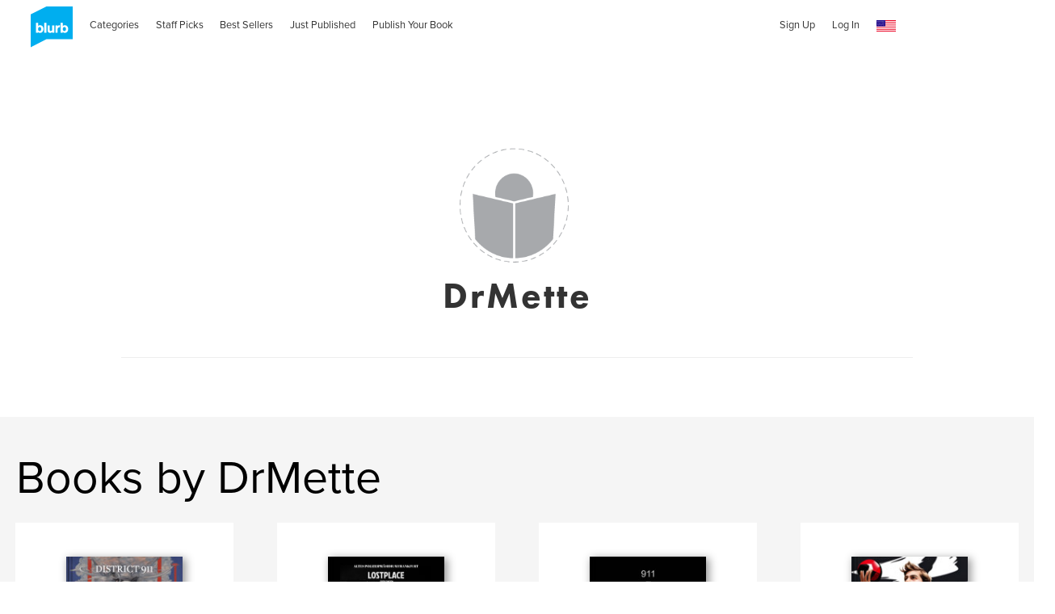

--- FILE ---
content_type: text/html; charset=utf-8
request_url: https://www.google.com/recaptcha/api2/anchor?ar=1&k=6LdYlHUUAAAAAGR0VR_KjlDMfvnnWb2XhZ4cAhOK&co=aHR0cHM6Ly93d3cuYmx1cmIuY29tOjQ0Mw..&hl=en&v=N67nZn4AqZkNcbeMu4prBgzg&size=invisible&badge=inline&anchor-ms=20000&execute-ms=30000&cb=epp80k7ison9
body_size: 49279
content:
<!DOCTYPE HTML><html dir="ltr" lang="en"><head><meta http-equiv="Content-Type" content="text/html; charset=UTF-8">
<meta http-equiv="X-UA-Compatible" content="IE=edge">
<title>reCAPTCHA</title>
<style type="text/css">
/* cyrillic-ext */
@font-face {
  font-family: 'Roboto';
  font-style: normal;
  font-weight: 400;
  font-stretch: 100%;
  src: url(//fonts.gstatic.com/s/roboto/v48/KFO7CnqEu92Fr1ME7kSn66aGLdTylUAMa3GUBHMdazTgWw.woff2) format('woff2');
  unicode-range: U+0460-052F, U+1C80-1C8A, U+20B4, U+2DE0-2DFF, U+A640-A69F, U+FE2E-FE2F;
}
/* cyrillic */
@font-face {
  font-family: 'Roboto';
  font-style: normal;
  font-weight: 400;
  font-stretch: 100%;
  src: url(//fonts.gstatic.com/s/roboto/v48/KFO7CnqEu92Fr1ME7kSn66aGLdTylUAMa3iUBHMdazTgWw.woff2) format('woff2');
  unicode-range: U+0301, U+0400-045F, U+0490-0491, U+04B0-04B1, U+2116;
}
/* greek-ext */
@font-face {
  font-family: 'Roboto';
  font-style: normal;
  font-weight: 400;
  font-stretch: 100%;
  src: url(//fonts.gstatic.com/s/roboto/v48/KFO7CnqEu92Fr1ME7kSn66aGLdTylUAMa3CUBHMdazTgWw.woff2) format('woff2');
  unicode-range: U+1F00-1FFF;
}
/* greek */
@font-face {
  font-family: 'Roboto';
  font-style: normal;
  font-weight: 400;
  font-stretch: 100%;
  src: url(//fonts.gstatic.com/s/roboto/v48/KFO7CnqEu92Fr1ME7kSn66aGLdTylUAMa3-UBHMdazTgWw.woff2) format('woff2');
  unicode-range: U+0370-0377, U+037A-037F, U+0384-038A, U+038C, U+038E-03A1, U+03A3-03FF;
}
/* math */
@font-face {
  font-family: 'Roboto';
  font-style: normal;
  font-weight: 400;
  font-stretch: 100%;
  src: url(//fonts.gstatic.com/s/roboto/v48/KFO7CnqEu92Fr1ME7kSn66aGLdTylUAMawCUBHMdazTgWw.woff2) format('woff2');
  unicode-range: U+0302-0303, U+0305, U+0307-0308, U+0310, U+0312, U+0315, U+031A, U+0326-0327, U+032C, U+032F-0330, U+0332-0333, U+0338, U+033A, U+0346, U+034D, U+0391-03A1, U+03A3-03A9, U+03B1-03C9, U+03D1, U+03D5-03D6, U+03F0-03F1, U+03F4-03F5, U+2016-2017, U+2034-2038, U+203C, U+2040, U+2043, U+2047, U+2050, U+2057, U+205F, U+2070-2071, U+2074-208E, U+2090-209C, U+20D0-20DC, U+20E1, U+20E5-20EF, U+2100-2112, U+2114-2115, U+2117-2121, U+2123-214F, U+2190, U+2192, U+2194-21AE, U+21B0-21E5, U+21F1-21F2, U+21F4-2211, U+2213-2214, U+2216-22FF, U+2308-230B, U+2310, U+2319, U+231C-2321, U+2336-237A, U+237C, U+2395, U+239B-23B7, U+23D0, U+23DC-23E1, U+2474-2475, U+25AF, U+25B3, U+25B7, U+25BD, U+25C1, U+25CA, U+25CC, U+25FB, U+266D-266F, U+27C0-27FF, U+2900-2AFF, U+2B0E-2B11, U+2B30-2B4C, U+2BFE, U+3030, U+FF5B, U+FF5D, U+1D400-1D7FF, U+1EE00-1EEFF;
}
/* symbols */
@font-face {
  font-family: 'Roboto';
  font-style: normal;
  font-weight: 400;
  font-stretch: 100%;
  src: url(//fonts.gstatic.com/s/roboto/v48/KFO7CnqEu92Fr1ME7kSn66aGLdTylUAMaxKUBHMdazTgWw.woff2) format('woff2');
  unicode-range: U+0001-000C, U+000E-001F, U+007F-009F, U+20DD-20E0, U+20E2-20E4, U+2150-218F, U+2190, U+2192, U+2194-2199, U+21AF, U+21E6-21F0, U+21F3, U+2218-2219, U+2299, U+22C4-22C6, U+2300-243F, U+2440-244A, U+2460-24FF, U+25A0-27BF, U+2800-28FF, U+2921-2922, U+2981, U+29BF, U+29EB, U+2B00-2BFF, U+4DC0-4DFF, U+FFF9-FFFB, U+10140-1018E, U+10190-1019C, U+101A0, U+101D0-101FD, U+102E0-102FB, U+10E60-10E7E, U+1D2C0-1D2D3, U+1D2E0-1D37F, U+1F000-1F0FF, U+1F100-1F1AD, U+1F1E6-1F1FF, U+1F30D-1F30F, U+1F315, U+1F31C, U+1F31E, U+1F320-1F32C, U+1F336, U+1F378, U+1F37D, U+1F382, U+1F393-1F39F, U+1F3A7-1F3A8, U+1F3AC-1F3AF, U+1F3C2, U+1F3C4-1F3C6, U+1F3CA-1F3CE, U+1F3D4-1F3E0, U+1F3ED, U+1F3F1-1F3F3, U+1F3F5-1F3F7, U+1F408, U+1F415, U+1F41F, U+1F426, U+1F43F, U+1F441-1F442, U+1F444, U+1F446-1F449, U+1F44C-1F44E, U+1F453, U+1F46A, U+1F47D, U+1F4A3, U+1F4B0, U+1F4B3, U+1F4B9, U+1F4BB, U+1F4BF, U+1F4C8-1F4CB, U+1F4D6, U+1F4DA, U+1F4DF, U+1F4E3-1F4E6, U+1F4EA-1F4ED, U+1F4F7, U+1F4F9-1F4FB, U+1F4FD-1F4FE, U+1F503, U+1F507-1F50B, U+1F50D, U+1F512-1F513, U+1F53E-1F54A, U+1F54F-1F5FA, U+1F610, U+1F650-1F67F, U+1F687, U+1F68D, U+1F691, U+1F694, U+1F698, U+1F6AD, U+1F6B2, U+1F6B9-1F6BA, U+1F6BC, U+1F6C6-1F6CF, U+1F6D3-1F6D7, U+1F6E0-1F6EA, U+1F6F0-1F6F3, U+1F6F7-1F6FC, U+1F700-1F7FF, U+1F800-1F80B, U+1F810-1F847, U+1F850-1F859, U+1F860-1F887, U+1F890-1F8AD, U+1F8B0-1F8BB, U+1F8C0-1F8C1, U+1F900-1F90B, U+1F93B, U+1F946, U+1F984, U+1F996, U+1F9E9, U+1FA00-1FA6F, U+1FA70-1FA7C, U+1FA80-1FA89, U+1FA8F-1FAC6, U+1FACE-1FADC, U+1FADF-1FAE9, U+1FAF0-1FAF8, U+1FB00-1FBFF;
}
/* vietnamese */
@font-face {
  font-family: 'Roboto';
  font-style: normal;
  font-weight: 400;
  font-stretch: 100%;
  src: url(//fonts.gstatic.com/s/roboto/v48/KFO7CnqEu92Fr1ME7kSn66aGLdTylUAMa3OUBHMdazTgWw.woff2) format('woff2');
  unicode-range: U+0102-0103, U+0110-0111, U+0128-0129, U+0168-0169, U+01A0-01A1, U+01AF-01B0, U+0300-0301, U+0303-0304, U+0308-0309, U+0323, U+0329, U+1EA0-1EF9, U+20AB;
}
/* latin-ext */
@font-face {
  font-family: 'Roboto';
  font-style: normal;
  font-weight: 400;
  font-stretch: 100%;
  src: url(//fonts.gstatic.com/s/roboto/v48/KFO7CnqEu92Fr1ME7kSn66aGLdTylUAMa3KUBHMdazTgWw.woff2) format('woff2');
  unicode-range: U+0100-02BA, U+02BD-02C5, U+02C7-02CC, U+02CE-02D7, U+02DD-02FF, U+0304, U+0308, U+0329, U+1D00-1DBF, U+1E00-1E9F, U+1EF2-1EFF, U+2020, U+20A0-20AB, U+20AD-20C0, U+2113, U+2C60-2C7F, U+A720-A7FF;
}
/* latin */
@font-face {
  font-family: 'Roboto';
  font-style: normal;
  font-weight: 400;
  font-stretch: 100%;
  src: url(//fonts.gstatic.com/s/roboto/v48/KFO7CnqEu92Fr1ME7kSn66aGLdTylUAMa3yUBHMdazQ.woff2) format('woff2');
  unicode-range: U+0000-00FF, U+0131, U+0152-0153, U+02BB-02BC, U+02C6, U+02DA, U+02DC, U+0304, U+0308, U+0329, U+2000-206F, U+20AC, U+2122, U+2191, U+2193, U+2212, U+2215, U+FEFF, U+FFFD;
}
/* cyrillic-ext */
@font-face {
  font-family: 'Roboto';
  font-style: normal;
  font-weight: 500;
  font-stretch: 100%;
  src: url(//fonts.gstatic.com/s/roboto/v48/KFO7CnqEu92Fr1ME7kSn66aGLdTylUAMa3GUBHMdazTgWw.woff2) format('woff2');
  unicode-range: U+0460-052F, U+1C80-1C8A, U+20B4, U+2DE0-2DFF, U+A640-A69F, U+FE2E-FE2F;
}
/* cyrillic */
@font-face {
  font-family: 'Roboto';
  font-style: normal;
  font-weight: 500;
  font-stretch: 100%;
  src: url(//fonts.gstatic.com/s/roboto/v48/KFO7CnqEu92Fr1ME7kSn66aGLdTylUAMa3iUBHMdazTgWw.woff2) format('woff2');
  unicode-range: U+0301, U+0400-045F, U+0490-0491, U+04B0-04B1, U+2116;
}
/* greek-ext */
@font-face {
  font-family: 'Roboto';
  font-style: normal;
  font-weight: 500;
  font-stretch: 100%;
  src: url(//fonts.gstatic.com/s/roboto/v48/KFO7CnqEu92Fr1ME7kSn66aGLdTylUAMa3CUBHMdazTgWw.woff2) format('woff2');
  unicode-range: U+1F00-1FFF;
}
/* greek */
@font-face {
  font-family: 'Roboto';
  font-style: normal;
  font-weight: 500;
  font-stretch: 100%;
  src: url(//fonts.gstatic.com/s/roboto/v48/KFO7CnqEu92Fr1ME7kSn66aGLdTylUAMa3-UBHMdazTgWw.woff2) format('woff2');
  unicode-range: U+0370-0377, U+037A-037F, U+0384-038A, U+038C, U+038E-03A1, U+03A3-03FF;
}
/* math */
@font-face {
  font-family: 'Roboto';
  font-style: normal;
  font-weight: 500;
  font-stretch: 100%;
  src: url(//fonts.gstatic.com/s/roboto/v48/KFO7CnqEu92Fr1ME7kSn66aGLdTylUAMawCUBHMdazTgWw.woff2) format('woff2');
  unicode-range: U+0302-0303, U+0305, U+0307-0308, U+0310, U+0312, U+0315, U+031A, U+0326-0327, U+032C, U+032F-0330, U+0332-0333, U+0338, U+033A, U+0346, U+034D, U+0391-03A1, U+03A3-03A9, U+03B1-03C9, U+03D1, U+03D5-03D6, U+03F0-03F1, U+03F4-03F5, U+2016-2017, U+2034-2038, U+203C, U+2040, U+2043, U+2047, U+2050, U+2057, U+205F, U+2070-2071, U+2074-208E, U+2090-209C, U+20D0-20DC, U+20E1, U+20E5-20EF, U+2100-2112, U+2114-2115, U+2117-2121, U+2123-214F, U+2190, U+2192, U+2194-21AE, U+21B0-21E5, U+21F1-21F2, U+21F4-2211, U+2213-2214, U+2216-22FF, U+2308-230B, U+2310, U+2319, U+231C-2321, U+2336-237A, U+237C, U+2395, U+239B-23B7, U+23D0, U+23DC-23E1, U+2474-2475, U+25AF, U+25B3, U+25B7, U+25BD, U+25C1, U+25CA, U+25CC, U+25FB, U+266D-266F, U+27C0-27FF, U+2900-2AFF, U+2B0E-2B11, U+2B30-2B4C, U+2BFE, U+3030, U+FF5B, U+FF5D, U+1D400-1D7FF, U+1EE00-1EEFF;
}
/* symbols */
@font-face {
  font-family: 'Roboto';
  font-style: normal;
  font-weight: 500;
  font-stretch: 100%;
  src: url(//fonts.gstatic.com/s/roboto/v48/KFO7CnqEu92Fr1ME7kSn66aGLdTylUAMaxKUBHMdazTgWw.woff2) format('woff2');
  unicode-range: U+0001-000C, U+000E-001F, U+007F-009F, U+20DD-20E0, U+20E2-20E4, U+2150-218F, U+2190, U+2192, U+2194-2199, U+21AF, U+21E6-21F0, U+21F3, U+2218-2219, U+2299, U+22C4-22C6, U+2300-243F, U+2440-244A, U+2460-24FF, U+25A0-27BF, U+2800-28FF, U+2921-2922, U+2981, U+29BF, U+29EB, U+2B00-2BFF, U+4DC0-4DFF, U+FFF9-FFFB, U+10140-1018E, U+10190-1019C, U+101A0, U+101D0-101FD, U+102E0-102FB, U+10E60-10E7E, U+1D2C0-1D2D3, U+1D2E0-1D37F, U+1F000-1F0FF, U+1F100-1F1AD, U+1F1E6-1F1FF, U+1F30D-1F30F, U+1F315, U+1F31C, U+1F31E, U+1F320-1F32C, U+1F336, U+1F378, U+1F37D, U+1F382, U+1F393-1F39F, U+1F3A7-1F3A8, U+1F3AC-1F3AF, U+1F3C2, U+1F3C4-1F3C6, U+1F3CA-1F3CE, U+1F3D4-1F3E0, U+1F3ED, U+1F3F1-1F3F3, U+1F3F5-1F3F7, U+1F408, U+1F415, U+1F41F, U+1F426, U+1F43F, U+1F441-1F442, U+1F444, U+1F446-1F449, U+1F44C-1F44E, U+1F453, U+1F46A, U+1F47D, U+1F4A3, U+1F4B0, U+1F4B3, U+1F4B9, U+1F4BB, U+1F4BF, U+1F4C8-1F4CB, U+1F4D6, U+1F4DA, U+1F4DF, U+1F4E3-1F4E6, U+1F4EA-1F4ED, U+1F4F7, U+1F4F9-1F4FB, U+1F4FD-1F4FE, U+1F503, U+1F507-1F50B, U+1F50D, U+1F512-1F513, U+1F53E-1F54A, U+1F54F-1F5FA, U+1F610, U+1F650-1F67F, U+1F687, U+1F68D, U+1F691, U+1F694, U+1F698, U+1F6AD, U+1F6B2, U+1F6B9-1F6BA, U+1F6BC, U+1F6C6-1F6CF, U+1F6D3-1F6D7, U+1F6E0-1F6EA, U+1F6F0-1F6F3, U+1F6F7-1F6FC, U+1F700-1F7FF, U+1F800-1F80B, U+1F810-1F847, U+1F850-1F859, U+1F860-1F887, U+1F890-1F8AD, U+1F8B0-1F8BB, U+1F8C0-1F8C1, U+1F900-1F90B, U+1F93B, U+1F946, U+1F984, U+1F996, U+1F9E9, U+1FA00-1FA6F, U+1FA70-1FA7C, U+1FA80-1FA89, U+1FA8F-1FAC6, U+1FACE-1FADC, U+1FADF-1FAE9, U+1FAF0-1FAF8, U+1FB00-1FBFF;
}
/* vietnamese */
@font-face {
  font-family: 'Roboto';
  font-style: normal;
  font-weight: 500;
  font-stretch: 100%;
  src: url(//fonts.gstatic.com/s/roboto/v48/KFO7CnqEu92Fr1ME7kSn66aGLdTylUAMa3OUBHMdazTgWw.woff2) format('woff2');
  unicode-range: U+0102-0103, U+0110-0111, U+0128-0129, U+0168-0169, U+01A0-01A1, U+01AF-01B0, U+0300-0301, U+0303-0304, U+0308-0309, U+0323, U+0329, U+1EA0-1EF9, U+20AB;
}
/* latin-ext */
@font-face {
  font-family: 'Roboto';
  font-style: normal;
  font-weight: 500;
  font-stretch: 100%;
  src: url(//fonts.gstatic.com/s/roboto/v48/KFO7CnqEu92Fr1ME7kSn66aGLdTylUAMa3KUBHMdazTgWw.woff2) format('woff2');
  unicode-range: U+0100-02BA, U+02BD-02C5, U+02C7-02CC, U+02CE-02D7, U+02DD-02FF, U+0304, U+0308, U+0329, U+1D00-1DBF, U+1E00-1E9F, U+1EF2-1EFF, U+2020, U+20A0-20AB, U+20AD-20C0, U+2113, U+2C60-2C7F, U+A720-A7FF;
}
/* latin */
@font-face {
  font-family: 'Roboto';
  font-style: normal;
  font-weight: 500;
  font-stretch: 100%;
  src: url(//fonts.gstatic.com/s/roboto/v48/KFO7CnqEu92Fr1ME7kSn66aGLdTylUAMa3yUBHMdazQ.woff2) format('woff2');
  unicode-range: U+0000-00FF, U+0131, U+0152-0153, U+02BB-02BC, U+02C6, U+02DA, U+02DC, U+0304, U+0308, U+0329, U+2000-206F, U+20AC, U+2122, U+2191, U+2193, U+2212, U+2215, U+FEFF, U+FFFD;
}
/* cyrillic-ext */
@font-face {
  font-family: 'Roboto';
  font-style: normal;
  font-weight: 900;
  font-stretch: 100%;
  src: url(//fonts.gstatic.com/s/roboto/v48/KFO7CnqEu92Fr1ME7kSn66aGLdTylUAMa3GUBHMdazTgWw.woff2) format('woff2');
  unicode-range: U+0460-052F, U+1C80-1C8A, U+20B4, U+2DE0-2DFF, U+A640-A69F, U+FE2E-FE2F;
}
/* cyrillic */
@font-face {
  font-family: 'Roboto';
  font-style: normal;
  font-weight: 900;
  font-stretch: 100%;
  src: url(//fonts.gstatic.com/s/roboto/v48/KFO7CnqEu92Fr1ME7kSn66aGLdTylUAMa3iUBHMdazTgWw.woff2) format('woff2');
  unicode-range: U+0301, U+0400-045F, U+0490-0491, U+04B0-04B1, U+2116;
}
/* greek-ext */
@font-face {
  font-family: 'Roboto';
  font-style: normal;
  font-weight: 900;
  font-stretch: 100%;
  src: url(//fonts.gstatic.com/s/roboto/v48/KFO7CnqEu92Fr1ME7kSn66aGLdTylUAMa3CUBHMdazTgWw.woff2) format('woff2');
  unicode-range: U+1F00-1FFF;
}
/* greek */
@font-face {
  font-family: 'Roboto';
  font-style: normal;
  font-weight: 900;
  font-stretch: 100%;
  src: url(//fonts.gstatic.com/s/roboto/v48/KFO7CnqEu92Fr1ME7kSn66aGLdTylUAMa3-UBHMdazTgWw.woff2) format('woff2');
  unicode-range: U+0370-0377, U+037A-037F, U+0384-038A, U+038C, U+038E-03A1, U+03A3-03FF;
}
/* math */
@font-face {
  font-family: 'Roboto';
  font-style: normal;
  font-weight: 900;
  font-stretch: 100%;
  src: url(//fonts.gstatic.com/s/roboto/v48/KFO7CnqEu92Fr1ME7kSn66aGLdTylUAMawCUBHMdazTgWw.woff2) format('woff2');
  unicode-range: U+0302-0303, U+0305, U+0307-0308, U+0310, U+0312, U+0315, U+031A, U+0326-0327, U+032C, U+032F-0330, U+0332-0333, U+0338, U+033A, U+0346, U+034D, U+0391-03A1, U+03A3-03A9, U+03B1-03C9, U+03D1, U+03D5-03D6, U+03F0-03F1, U+03F4-03F5, U+2016-2017, U+2034-2038, U+203C, U+2040, U+2043, U+2047, U+2050, U+2057, U+205F, U+2070-2071, U+2074-208E, U+2090-209C, U+20D0-20DC, U+20E1, U+20E5-20EF, U+2100-2112, U+2114-2115, U+2117-2121, U+2123-214F, U+2190, U+2192, U+2194-21AE, U+21B0-21E5, U+21F1-21F2, U+21F4-2211, U+2213-2214, U+2216-22FF, U+2308-230B, U+2310, U+2319, U+231C-2321, U+2336-237A, U+237C, U+2395, U+239B-23B7, U+23D0, U+23DC-23E1, U+2474-2475, U+25AF, U+25B3, U+25B7, U+25BD, U+25C1, U+25CA, U+25CC, U+25FB, U+266D-266F, U+27C0-27FF, U+2900-2AFF, U+2B0E-2B11, U+2B30-2B4C, U+2BFE, U+3030, U+FF5B, U+FF5D, U+1D400-1D7FF, U+1EE00-1EEFF;
}
/* symbols */
@font-face {
  font-family: 'Roboto';
  font-style: normal;
  font-weight: 900;
  font-stretch: 100%;
  src: url(//fonts.gstatic.com/s/roboto/v48/KFO7CnqEu92Fr1ME7kSn66aGLdTylUAMaxKUBHMdazTgWw.woff2) format('woff2');
  unicode-range: U+0001-000C, U+000E-001F, U+007F-009F, U+20DD-20E0, U+20E2-20E4, U+2150-218F, U+2190, U+2192, U+2194-2199, U+21AF, U+21E6-21F0, U+21F3, U+2218-2219, U+2299, U+22C4-22C6, U+2300-243F, U+2440-244A, U+2460-24FF, U+25A0-27BF, U+2800-28FF, U+2921-2922, U+2981, U+29BF, U+29EB, U+2B00-2BFF, U+4DC0-4DFF, U+FFF9-FFFB, U+10140-1018E, U+10190-1019C, U+101A0, U+101D0-101FD, U+102E0-102FB, U+10E60-10E7E, U+1D2C0-1D2D3, U+1D2E0-1D37F, U+1F000-1F0FF, U+1F100-1F1AD, U+1F1E6-1F1FF, U+1F30D-1F30F, U+1F315, U+1F31C, U+1F31E, U+1F320-1F32C, U+1F336, U+1F378, U+1F37D, U+1F382, U+1F393-1F39F, U+1F3A7-1F3A8, U+1F3AC-1F3AF, U+1F3C2, U+1F3C4-1F3C6, U+1F3CA-1F3CE, U+1F3D4-1F3E0, U+1F3ED, U+1F3F1-1F3F3, U+1F3F5-1F3F7, U+1F408, U+1F415, U+1F41F, U+1F426, U+1F43F, U+1F441-1F442, U+1F444, U+1F446-1F449, U+1F44C-1F44E, U+1F453, U+1F46A, U+1F47D, U+1F4A3, U+1F4B0, U+1F4B3, U+1F4B9, U+1F4BB, U+1F4BF, U+1F4C8-1F4CB, U+1F4D6, U+1F4DA, U+1F4DF, U+1F4E3-1F4E6, U+1F4EA-1F4ED, U+1F4F7, U+1F4F9-1F4FB, U+1F4FD-1F4FE, U+1F503, U+1F507-1F50B, U+1F50D, U+1F512-1F513, U+1F53E-1F54A, U+1F54F-1F5FA, U+1F610, U+1F650-1F67F, U+1F687, U+1F68D, U+1F691, U+1F694, U+1F698, U+1F6AD, U+1F6B2, U+1F6B9-1F6BA, U+1F6BC, U+1F6C6-1F6CF, U+1F6D3-1F6D7, U+1F6E0-1F6EA, U+1F6F0-1F6F3, U+1F6F7-1F6FC, U+1F700-1F7FF, U+1F800-1F80B, U+1F810-1F847, U+1F850-1F859, U+1F860-1F887, U+1F890-1F8AD, U+1F8B0-1F8BB, U+1F8C0-1F8C1, U+1F900-1F90B, U+1F93B, U+1F946, U+1F984, U+1F996, U+1F9E9, U+1FA00-1FA6F, U+1FA70-1FA7C, U+1FA80-1FA89, U+1FA8F-1FAC6, U+1FACE-1FADC, U+1FADF-1FAE9, U+1FAF0-1FAF8, U+1FB00-1FBFF;
}
/* vietnamese */
@font-face {
  font-family: 'Roboto';
  font-style: normal;
  font-weight: 900;
  font-stretch: 100%;
  src: url(//fonts.gstatic.com/s/roboto/v48/KFO7CnqEu92Fr1ME7kSn66aGLdTylUAMa3OUBHMdazTgWw.woff2) format('woff2');
  unicode-range: U+0102-0103, U+0110-0111, U+0128-0129, U+0168-0169, U+01A0-01A1, U+01AF-01B0, U+0300-0301, U+0303-0304, U+0308-0309, U+0323, U+0329, U+1EA0-1EF9, U+20AB;
}
/* latin-ext */
@font-face {
  font-family: 'Roboto';
  font-style: normal;
  font-weight: 900;
  font-stretch: 100%;
  src: url(//fonts.gstatic.com/s/roboto/v48/KFO7CnqEu92Fr1ME7kSn66aGLdTylUAMa3KUBHMdazTgWw.woff2) format('woff2');
  unicode-range: U+0100-02BA, U+02BD-02C5, U+02C7-02CC, U+02CE-02D7, U+02DD-02FF, U+0304, U+0308, U+0329, U+1D00-1DBF, U+1E00-1E9F, U+1EF2-1EFF, U+2020, U+20A0-20AB, U+20AD-20C0, U+2113, U+2C60-2C7F, U+A720-A7FF;
}
/* latin */
@font-face {
  font-family: 'Roboto';
  font-style: normal;
  font-weight: 900;
  font-stretch: 100%;
  src: url(//fonts.gstatic.com/s/roboto/v48/KFO7CnqEu92Fr1ME7kSn66aGLdTylUAMa3yUBHMdazQ.woff2) format('woff2');
  unicode-range: U+0000-00FF, U+0131, U+0152-0153, U+02BB-02BC, U+02C6, U+02DA, U+02DC, U+0304, U+0308, U+0329, U+2000-206F, U+20AC, U+2122, U+2191, U+2193, U+2212, U+2215, U+FEFF, U+FFFD;
}

</style>
<link rel="stylesheet" type="text/css" href="https://www.gstatic.com/recaptcha/releases/N67nZn4AqZkNcbeMu4prBgzg/styles__ltr.css">
<script nonce="a1tPKwbEqQDQSzuyGgMnLQ" type="text/javascript">window['__recaptcha_api'] = 'https://www.google.com/recaptcha/api2/';</script>
<script type="text/javascript" src="https://www.gstatic.com/recaptcha/releases/N67nZn4AqZkNcbeMu4prBgzg/recaptcha__en.js" nonce="a1tPKwbEqQDQSzuyGgMnLQ">
      
    </script></head>
<body><div id="rc-anchor-alert" class="rc-anchor-alert"></div>
<input type="hidden" id="recaptcha-token" value="[base64]">
<script type="text/javascript" nonce="a1tPKwbEqQDQSzuyGgMnLQ">
      recaptcha.anchor.Main.init("[\x22ainput\x22,[\x22bgdata\x22,\x22\x22,\[base64]/[base64]/[base64]/[base64]/[base64]/UltsKytdPUU6KEU8MjA0OD9SW2wrK109RT4+NnwxOTI6KChFJjY0NTEyKT09NTUyOTYmJk0rMTxjLmxlbmd0aCYmKGMuY2hhckNvZGVBdChNKzEpJjY0NTEyKT09NTYzMjA/[base64]/[base64]/[base64]/[base64]/[base64]/[base64]/[base64]\x22,\[base64]\x22,\[base64]/w5YxwqnCgXjDphkybAzChmEETMKtPsKoO8OGQsOqJcOTQF7DpMKoHcOMw4HDnMKcDMKzw7ddBm3Cs1LDjzjCnMO3w59JInfCnCnCjHpgwoxVw4xNw7dRY2tOwrkJD8OLw5l9wrpsEWPCkcOcw7/DocO9wrwSWSjDhhwRG8OwSsOGw5UTwrrCjcOLK8ORw7PDu2bDsRzCmFbCtHfDvsKSBEHDuQpnGkDChsOnwoLDvcKlwq/CuMONwprDkCNteCxEwpvDrxlJSWoSCVspUsOxwpbClREywqXDnz1NwrBHRMKzDsOrwqXCncODRgnDhMK9EVI+wofDicOHVwkFw49CWcOqwp3DlsO5wqc7w5pRw5/Cl8KyGsO0K2oYLcOkwpgzwrDCucKDZsOXwrfDumzDtsK7fcKiUcK0w5Vxw4XDhT1Aw5LDnsOEw63DklHClMO3dsK6DX9UMw4VZxNaw4toc8KyCsO2w4DCl8Orw7PDqyHDvsKuAlHCoELCtsOywo50Gxwwwr10w6F4w43CscOzw7rDu8KZRsOyE3Urw5gQwrZqwp4Nw7/DpcOhbRzCkcKdfmnCsBzDswrDusOPwqLCsMO9QcKyR8O+w5UpP8OwC8KAw4MgbmbDo17Dn8Ojw53DpGICN8KYw5YGQ0MpXzMSw4vCq1jCl3IwPlHDk0LCj8Khw4vDhcOGw5PCm3hlwo/DmkHDocOBw7TDvnV8w59YIsOew4jCl0kRwp/DtMKKw6RZwofDrlXDpk3DuF7CisOfwo/[base64]/M23DhmtWIsOswoPCuEdjLxlwbUxLYcOdw5R3ADstGmJJw7MVw5Qrwpt5C8Kcw74GKMKUwpMTwobDtsOMLkE5FSTCigxrw5fDq8KAGGUMwp0pF8Ojw5HCi1XDnxAGw70rMcOXFsKSED/DkCrDhcOTwp3DiMKtSikWbFhmw6Axw40Hw63Dj8O1KVTCkcOew5VBLSxNwqR2w7DCrsOJw44aIcOHwrPDthnDnA5rKMOawr59GMKOUR7DqMKgwoVbwpzCvcKDah/DhMKSwrA+w6V0w67CkgNyfsKBMRpoS0rDjsOuMz8gw4PCkcOAH8KTw7zDsw9MMMKqbcOYw5vDiVxRB3bDk2VXa8KmE8Kow4ZdOELDkMOgDABofgF7YBZLGMOnDj7Dhx/CqB4nwpjDnitpw6Nhw77CgnnDn3QgJXfCv8OoAjjClkcpwpvDizTDncOcUMKdFj14wrTDslDCsgtwwqLCpsKFOMOTV8O9wpDDrcOjJ0hCNB3CkMOpARbDqsKcFMOZWsKUVDjCm195wr/DnSDChFHDijkcwoTDisKUwozDn0tXQsKBw60hKwkGwoZXwr85AMO0w6YiwoYMaldcwpBLRsKHw5/CmMO/w7k0DsO+wqjDi8Kawp4nH3/[base64]/DiiTDscOEw7lHVznCiFk7PnTCucKqX0BKw5DCgcKMclVAYcKham/Dt8K1bk7DnMKcw5pgAml9EMOkAMK/OT9SG2XDtUXCmgkww4vDosKewoV+eTjDnUhgHMK/[base64]/CnlDDsnQjUC7CicOww7zCjz4jQX1KYsK5wpgPw6hZw7HDuzYtJw/DkQbDkMKuGDXCtcOsw6V3wo0rwpg4woRCX8KTV2xAV8OkwoHCm1E2w53DhMODwrlWU8KZeMOIw5wUwqTCjgnDg8Knw57CgsO7wqxew5zDj8KVMABow73CqsKxw7UKdcO8SiUdw6NjTkDDjcOQw6xZQcOATiYMw4nCgVY/ZWV3W8O2wpzDoQZGw680IMKDDsO/w47DmH3CsHPCg8OHdMK2Vi/CicOpwqjCoHZRwrxXw7RCMcO3woZlCU3CuVMCaT1WSMObwrjCq3p5UVhMwpLCgMKmaMO8wr7DjX/[base64]/w6oyw6XCksOkY8KWesOJVMOFLRjCjUpRw6jDk8KEw4DDqgLCosOFw6dhLHPCuHN2wr10Z0TCni3DiMO/fHBETMONFcKvwo3CtWJzwq/Cmj7Cp1/DtcO4wqNxegbCncKkZxtwwqkcwpobw5vCoMKvWC5LwqHCjcKSw7I9QWTCgcOww57CgBtAw4rDisK4DRtvYMOuFcOswpvDmzLDk8OZw4HCosOfPsOcZcK8KMOow7rCrFfDjjNUwp/CsHkXfjdww6MVR10vwqDCkGzCqsK6EcObKMOJLMOyw7bCoMO7Y8KswpXCpMOUO8Ofwq/DsMOYKBzDknHDqEDDiQhgSy8bwpbDgQbClsOqwrHCncOFwq04NMKrw7FMEisbwpVZw4dMwpTDs0dUwqrCnRITNcOmwp7CisK7VlLDjsOSK8OEJMKBDw0qTkbCrsKqdcKJwod7w4PCuwdKwo4tw4/CgcK4YWdsZjdZwrXDvwnDpEHCsEnCn8OqBcKmwrXDjC/DkcKcYzHDhkd4w4gWb8Kawp/[base64]/DsMO1L2FQNw7CkS0kwo0fwod7OsKyw5fDpcO4wqAfw6UAWTkWcwLDksKXDUbCnMOBX8KADj/DnsKdwpXDucKLa8KSwqwMHlUww6/DvcKfV2nCvcKnw5zCgcOpw4USbsKnO08nPR9HJsKdKcOKecKNBSDCpwnCu8Opw519GhTCksO/wojDoRoFCsKewodKw7xQw44fwr/CsWAIW2fDg0DDrcOcQcOzw5pvwrTDjMOnwonDjsOTC11xRGnDq3Ujwo/DvRImJsOgEMKhw7TDn8ObwpLDscKkwpMqUMOEwrrCm8KyUsKsw4wbKcOnw6bCs8OIScKWHjzCjBzDlcKww45rUngEaMK9w7fCvcK/[base64]/DjmPCi3LDmMKyw5pYw702w4cFwqsiwrDDhj4aPsOTRMODw4nCkAB7w4hRwpIVLsOIwpLCviPCgcOZNMOOYcKAwrHCiErDsiZywpXCl8Oqwp1cwqFGw5LDscOLfizDqnN/[base64]/DoFLCsG1iw4laZ8OpYWjDtcOAMcOMD1XDm0NAwq7CiGbCmcKgw7/ChngcPSLCrMO3wp1LLcOUwqtvw5bCrzTCmE1Qw58Hwqp/[base64]/DjAweBsK2OsOTwp3DjXDCnxRSdCbDhUY6w6Fvw6Rhw6rDsl/DlMOFHxvDlsOfw7JrEMKswpjDpWjCoMOPwp4Iw4lFRsKhJ8O8PMK8f8KxKMOPa27ClnDCjcO3w4vDojrCph8jwpsSD1fCsMKnw5bDusKjdGHDp0LDhMKsw4HCnmo2ZMOvwqBXw6fCgiTDhsOVw7oSwqEVKDrDhRl/WWbDg8KiFMKlBsORwqjDpAZxJcOJwoYow77CmHE8X8OKwrE5wobDnsKyw6h5wrYYPwp5w4QyAS3CsMKvwpQqw6fDvgU5wrQZSyZKQ1DCu0Fmw6fDsMKyd8OCBMO/UgjCjsK6w6/[base64]/[base64]/Z8OMwprDiDlfeMOqwqYEwo3DocOTw4Vtwr9DR8OJR8KoeBTCr8Kaw7pbKMKNw4d3wp3CgS7DrcO0IkjDrWkofyDCu8O/fsKbwpYXw5TDocKAw4jCv8KIO8OCwoJ4wqnCunPChcKXwojDmsKww71jwr5/TXZTwp10KMOOOMOPwqcvw7bClMOOw6gjP2jCpMO2w6fDt13DocKARMOlw63DjMOjw6jDicKnw7bDogIaIBsvAMOzMSvDpS/DjEAKQ20eU8Oaw7jDg8K5ZsKow48xDcK4PcKJwr4jwqQkTsKow4Eqwq7Co34sc3Eww6LCqX7Dl8KhJFDCjsKxwqcrwrXChhnDjzA/w5cTDMKEwpIZwr8AH1TClsKew5MowonDsjzCgkV8A3zDkcOnLSd2wochwp9RbifCnwjDp8KZw5M5w7bDhnERw4AAwrloOFfCgsKOwp4hwos4wqtQw41twohlwqk4fwAnwqPDuQXDrcOcwpTCvWsKQMO1w6TDncKRbFIWFW/CqsKZO3TDpsKqYMKtwrTCmUQlJ8KBwrZ6G8OEw68CbcKVOsOGVmFrw7bDhMO4wq7DlkgzwqUGwqfCmw3DmsK4SWMzw6dfw6tpARHDscK0RE7CkmgDwp5Ywq0BccOZEQoPw5vDssK6cMO8w5hLw6JncDxdfDTCsX4kHsK3SAnDgMOxTsK2e3AtCcOsD8Oew4fDqD/[base64]/Djz3Ch8OKwqzDh8OWPg53w6LDs8OfwqJ/w4rChsOkwqjDisKSIHvDomDChkvDu3DCg8Ksbm7Dt1EVfsKHw6YbGMOWZ8Ocw7sGw4DDoULDkkgfw6rDnMOcw7EHBcKFFxZDLsOACQHCpjzDjsKBYCVYI8KbRhhdwoFVYDLDkW8wbWjCr8Ogw7E0ZWnCi2zCq3TCuzY3w6F4w5nDusKmw5rCkcKvw63Cok/CicO7XkbCu8OMfsKKwo15PcKyRMOKw4EHw6ovDxjDkSDDjV0NW8KRGEzDnBPDgVlAey5Sw74fw4RowoITw7HDjHTDi8K1w4IoecKrAUzCijclworDosO7bm1sVcOcR8KbckjDuMOWJmhVwoohAsOdMsKzYQk8L8O/w6jCkUJxwrN6wqLCokjDog3CtWUYbnvCpMONwpzCn8KUbhnClcO3SjwSHXl4w6zCisKxY8KeNTzClcOlGxIaXSQFwrgIcMKXw4LDgcOdwoE6TMOwIWYUwrzCqR5yKMKbwq/CsFcBaRJcw7HDmsOwJcOqw5LCk1pjF8K6QE/DinTCoh0cw5czTMOvA8O2wrrDo2LDvApETcOVw7NvasKnwrvDn8K8wrE6GEUiw5PDs8KMQVNUUA/[base64]/DpkHDs8OQwq1rwrrChcORC3jClRrCgGHDpMOVw7PDizHDgjAPw4YYEcO5Q8OSw7zDuR3DhCPDpiTDsjVyCnUDwq1Iwq/Cl1orZsOHcsOfwpAWIDMmwp5GcHDCnnLDsMKTw5TCksK2wrI0w5Ipwo8MY8Kawqsowq7DqsKmw5Idw5bDocKYRMOZUMOiHcK0FTQrwoIKw7VmYsOAwqEmdCnDqcKXHsK8TCbCi8K/wpLDpQbCncKFw6EPwrp+wpIOw7rCoDAdAsKHan9QK8KSw5xUNDYFwq3ChTLCrx1lw7rDhmPDs1HCpG91w7snwozCpGcRBj7DjHfCpcKNwqxDw5toQMKHwpHChyDCosKMwoAEw4/[base64]/[base64]/SkgTP3BBwqPDusOdw484w5PDpHrDgQZ2Gx/DmcKDR0DDtcKLGmDDrcKATXfDkijDksOqLS3CmiHDiMOgwoF0LcKLW0k4w5F1wrnCu8K1w7REDSkmw5/Dj8OdJcOPwrTCjsOFw41SwpouGRJsGQfDncKEdXnDgMOEwqvDnGXCok7Cn8KQJ8KNw61zwqnCtVwxPQoqw7zCrRXDqMOxw6bCqkRcwrZfw51Ac8KowqbCqMOGFcKTwqBiw6lSw7QSF3M+QQXCkH/[base64]/Du1fDmnkIw7XCosOdwrJRNQ/DicOUw6UjDsOGV8KIw6ABJ8OmMU4/WHLDocKPc8OfPcKzGwxGXcODK8KUXmRLLQvDhMOlw4EkasKfWhM0KnR5w4zCtcOuWE/ChSnDkwHDvyLCmsKJwqoyJ8OHwpHDiC/CmcOkEBPDoRVHVAZhFcKBesK/RGbDrhZDw6ksKSzDucKbw4nCg8OuDwUFw4XDnxFKRw/CvMOnwoPCh8O0wp3DjsKPwqfCgsOLwoNdME3CjcK2aHA+VMK/w5U+w7zChMOPw57DgBXDusOmwpPDoMKaw4g7OcKwKXfCjMKMUsKmHsKFw5TDh0lpwp9pw4AabMKVVBnDpcKbwr/CjkPCvsOrwrbCvMO9UzYJw5fCuMKzwpzDkXhXw4BwccKuw4IJJ8Ozwq5UwrlFc2FdOXTCjz5/[base64]/DjsKdDMKzwo7DnxrDjXMLw6bDohpoSxRVME/DqgMgEMKWIljCi8O2woYLZCN3w64Pwp5LVXDCgMKtD1lODTIEwpvCuMOaKAbClGPDglkSasOydsK8wogTwoXCm8OFw7vCnsOVw58WPsK1wrN9asKCw6nCsRjCi8OXwo7CuX9Rw4/ChE7CsnXCgMOSfizDr2hGw4/CnSkgw4/DksKEw7TDvRfCicO4w4hywprDqBLCicOjLyUNw5fDjBDDjcK7esKrScOVLA7Cl3B3aMK4X8OHIyzCl8Ouw4E1BFHDlmZ2XMKFw4HDgcKFA8OEIcOkP8Kew5vCu2fDkjnDkcKLfMKAwqJ5wqHDnzwiUXfDux/CnF0MX3t4w5/Dn2bCg8O6NjrCnsK8e8KmUsKjdjjCoMKMwoHDncO1JgfCjGfDkm8tw4PCrcK9w6rCmsKlw79hZgXCm8KSwqhpEcOuwrDDjgHDgsOWwpvDg2Z0SMOawqUhAcKqwqDCr2dRMGjDuFQQw4HDn8Kbw7QlRxrCuCRUw5zCv1wpJ2TDuEtlb8OVwr1/LcOoMA9rw7XDqcKzw5/DvcK7w7HCpyvCisOHw7LCmGTDqcOTw5XCn8KDwrZQNznDpsKEwqbDg8OUIw0YDG3Dn8OLw6IacsOJRsO9w7VpSMKiw4FAwpPCpMO7w6HDuMK+wo3Dh1/[base64]/w6vDinsgwqp/eiRFw4oRwoZAw7zCv8OfacKyZm0Qwq9mS8K8w5/Ct8K8c3rCiz5NwqNtwpzDp8KFMy/DlMOcYAXDt8O3wqLDs8OTw5DCt8OeScO0NwTDicKbVsOkwoYrRwLDt8OfwpQiXcKXwqzDsyMkYsOIQcK4woPCjMKUNALCtMOwMsO9w67DjCTCnwbDvcO+LR8/wq3DvcKMfR0Kwpo0wocMOMO/woFxGMK0wpvDqBXChzcNBcOAw4PCviJuw7nCkHx+w7Njw78Qw4kgJn/[base64]/Cj2cgJUXCpMOCcCtKwrB8w7TCvMKSNcK/woNfw4rCscOQGngCEsKKBMO8wqDCmlzCpsK6w6XCssOpIsOgwqnDssKMOSTCiMKBDcOLwqkDAhMFAcO0w5JlAsOrwo3Ct3DCk8KhXhbDtm/DpcKfF8KMwqXDucKow49Dw5IVwrJ3woExwoHCmApyw63CncO7VklTw5oTwpN5wokVwp0YC8KIwpPCkwMDM8KhIMKEw4/DqMKfOSjDvlfCg8OkRcKKeHPDp8OqwrLDmsKDWFrDsBwfwpgfwpDCnktuw4opeADDjcOfDcOfwoLCrxQFwqIFCzLCkCTCkFIFGsOQDxjDjhfClUfCk8KDdsK9f2rDvMOmIHUjWsKHJE7Ch8KMQMO7fcK9wrhIc17Du8KNG8OuJ8Ogwq/CqcKKwrPDnFbCtFwwB8OrXEPDucKbwqwJw5PCmcKVwqTCtSAHw54SwobCsVvDmQtWHw58JsKNw7XCiMOWL8K3SMOOFsO4QCp5XzowXMK1wqF4HxbDq8Kqw7vCs2MIwrTCiW1yd8KSTwbCisOCw6nDhcK/ChE8TMKITSHDqihxwp3DgsKVL8OSworCsSDCuhPCvnbDkwfClcONw7zDp8KCw4ktwrrDrBXDs8KgLCItw7gcwqHDocO1wq3Cq8O3wqdAw4jDm8KPKGTCvUzCiENUTMOqUMOcRnpwN1XDjn0PwqQowqzDsWA0wqMJwoRMKBvDn8K/wqXDpsKTVsOMEMKJVXnDoA3CgxLCocKfdF/CncKaIio2wprCsEjCjcO2woXDngrCpBoPwpQORMOoZnQvwqQpYDzDncKOwrxow54pIQ3Ds0J2w485wpjDqDbDscKpw5hLcR/DrRrCpMKRD8KFw5R5w78XG8OBw73Con7Dlh/Do8O4RMOHbFrDgwAADMO6FTcUw63CmsO+Zh/DnMK2w79RRCDDicK+w6LDo8OQw5dKWHjCsw/CnMKrPmJsN8O7QMKfw47CmMKaIHkbw4cZwpXCjsOgdcKUeMO6wo4CXV3DljwUbcO1w75xw6DDlcO9dMKQwp7DgBp3dz3DisKuw4LClxjChsOmecOidMORTzvCtcOpw5/CjsOZw4PDksKMBjfDgmFLwqMzQsKfO8K6bRjDkDIWJiwaw6rDjhQ5Vhw/[base64]/Dl8Otw7LCkwt5w5gjw4LClMOewp/CgEdsIxPDuFnDgcKoCMKGGChffiApb8KuwqdRwrrCu10Sw45ywoJ9b1FFw6UGIynCpFTDhTJrwpdVw57CqMO4YMOmVlk4wprCuMKXQB5Hw7s8w7Z+JBjDm8KGwoYxWcOGw5rDhWFQasO1wojDhxZLwohOVsOjWm/DlFfDhMOnw7Bmw5zCmsKPwp7CucKKUnPClMKRwrA3OcOGw4nDu38owpseAx4gwppnw7nDmsKoUy47wpZfw7bDhsK/[base64]/DqR/DmMK1w7XCjy3Dr8OuMC7DlsKVCsKDSMK/wofCmxXCo8K9w57CtkLDq8OOw5rDnsO1w59hw5UrTsOdSyHCgcK0wpLCrTjCvcObw4vDvTgWOsK6wqrDoCjCqGHDlsKTDkjCuD/[base64]/Dq8KReMOhQzkcCcOdw6l7VsKAA8OtwrM2NcOEwoPDjcKJwp4/TXwkIWo8wq3CkTwuAcObT0vDlMKbTAnDgXLCkcOiw558w6HDpcO7w7Yxd8KCwroiwrrCnT/DtMOQwooQR8OCYwPDjsOqRAVSwopKSWvDm8KVw7fDlMOVwoweaMKMMz03w4Eqwq5mw7rDgmIZGcO/w4/DpsODw4nCh8KzwqXDuxwewoTCr8Ocw7heKMKhwq1Vw4jDsGfCt8O4wo7Drltpw6tfwoXCpgnDssKEwo1iPMOWw6LDvcO/X1nCk1tjwrDCp0t7VcKdwpIQFxrDucKPBTrDqsOJV8KRNcOlEsKrelnCkcOrwp7Cs8K5w4DCgwBcw6Bqw7lcwpkzbcKfwrdtCjrChMOWP1vDuQYhBV8bbjPCocKOw4jCs8Knwr7DqlTChkhFNGzCnUBQTsKew4jDiMKewqDCvcO+WsKtXQbCgsOgw5A0wpN+I8O/ScOeQMKDwr5HLS1TYcKcVMKzwpvCuC8Ve2rDusKeZzhiBMK2c8OdUxITBcOZwq97w7cVMmvChjYkwrjDtWlIdGkaw6/DlMK4w44oAgHCucOYwochDS5xw6tTw6tUK8KLWjfClMOLwpnCtxs5FMOuwos5w4ozVsKWZcO+wrRjNkIYH8KgwrzCgCnCpCYgwpROw7LCqsOBw74kHBTCm2s2wpE3wr/DkcO7UGgqw67CqmlGXVxQw5nDhcKxWMOxw47Dv8OIwozDsMOnwoIAwpoDHTh3R8OawqDDsS0dw6fDq8KXScKBw57DicKswpbDqcKywp/DkMK0wqnCoQrDkHDCtcKJw5wkRMOqw4UyOEXCjgMDPE7DocO7SMOJb8OFw6HClCgfI8OsN2DCicOvbMOqwo00wqFSwrUkJ8OYwooMb8OhUGgUwpVrwqbDnx3DvRwDJ2TDjH7DsREQw6ARwr7DlEsUw77CmMKuwq8vVEbDuEjCsMOoIV/[base64]/DuhptR8KtVcKxwpnDsXsKen7DicK/wofDnsK2wqYyKx3DiC3CrF0nEVtnwpp0RsOrw43Dn8KJwprCusOuw4bCqMK3H8KBw6gIBsO8OxsyWkTCvMODwoMawqAkw7I1R8OMwpzDlydqwosIR1lxwphBwqNOKsKLQMO/[base64]/CnsOSw4bCnsK5EcOZw63Dkm4Ow6wmwoFKwpJWb8Otw5tULmNzFQHDq0zCn8Ogw5bCnjbDgcKXHQrDtMKGw5/ChsORw6rCv8KAw7JhwoIQwr1WYCFZw6Y0woIuwrHDuiHCtSNMIi1QwpnDlSpww6jDusKhw5HDsRgwF8Kkw4wow4/CncO+acO2HyTCtBLCmEDCtRMpw7EHwp7DhCBMT8KxdcK5VsK/w6YRG1BTPTPDq8O3a0gEwq/[base64]/LMOswrQYw7pVJx0XQVnCucK6MVzDkcOOwoAvCTDDqcKVwqPCvUHDlgvDo8KGQXXDhhMPcGrDocOnwq/Cp8KEScO+H2Newrs8w6HCrMOiw5PDlHA9Y305MhcXwp55w5cRwo86XsKbw5VXwoZzw4PCg8OjDMOFGRdBHiXDrsOWwpQ3LMKzw78eRMKtw6BWPcKEVcKDV8O6XcKew7vCngjDnMK/YntIQcOFw61WwoHCixMpY8K7w6ckFxnDnCx8ekcNAxfCisKlw6rCtSDCtsKLw6E3w70uwpg0FcOhwrkOw6k5w4HCi3V5JMKzw4YBw5Ysw6nCo048LCbCtMOydDM+w7rClcO8w5XCvHDDrcKAFGBdP1YPwq0jwobDhBbCkWxHwqlsUGrDncKRa8K1QMKlwr/[base64]/wrLCjhQaw4smw5ZlwqrDkGjDhcOFS8O3RcK+d8OIGsOFFsObw4DCr3DDscK2w4HCuhTCv0nCum/CuQXDoMOWwoZzFMO4FcKcJMOcw7V5w6FawoUhw65Sw7Uvwqk1AEFiDsK/wqIOwoLCrg8zQgsDw6zCoGMiw6k9w5UTwrXDicOnw7TCknFdw6E5H8KAE8OTTsKqccKCSXXCjxUaZQ5KwpfCicOpZsOAAQnDlcO0dsO7w69FworCrnfDnMOswqzCtQ/CisKIwqDClnzCjmbCrsO8wo/DmcOZHsKHC8Kjw5pVIcK0wq1Xw6vCs8Kac8OOwprDpl1twoTDgRYWw5lZwo7CpDIdwqjDg8OVw5BaFsKQW8O+QXbCgQBNSUJ1HMO7X8Oiw68jCx/Dlx7CvWrDqMODwpTDvABCwqjDt2vCtjvCksK9DMOPcsOvwobDu8O7ecK4w6jCqMK0M8Kew6VjwqgRI8OGacK1dcK3w4p1QBjDiMONw6jDgHp6NVDCpcOzccOxwr1bB8Ohw73Dl8K4wpTCrMKtwqTCsiXCgMKiQMKBOMKjQ8O7wpYHDsOQwoUmw7NAw5I+e0/DksK5bcOQVA/[base64]/CpABiFcK0FcKBUW91woYNw7XClsOmIcKww5cJwoEFJMK2w6M9HjY9M8KsF8K4w5bDu8O3CMORbEvDskoiAAExA0oswo/CscOjS8KMOsO/w5vDqTbDnXbCmwNpwoNKw6nDuUMAOR1Oe8OWcAVKw7rCkQzCmsKNw7pKwrjDmMK7w4fDnMOPw4UCw4PDt2Now5zDnsKXw4TCscKsw4TDsgALwoxew43DjsOtwrPDvF7CtMOww7VZGAweA37DhnROYDHDjgDDuyRGc8K6wo/DnG/[base64]/[base64]/wqAnEMKlGmJvwojDksKEwrA6woIew4EBEMO3w6DCtcOxE8OXQEFkwqPChcOzw7HDmGnDsBvDl8KiT8OTEFUmw4/Ci8K5wo41CFFcwq3ConHChMOnSMK9woATTDDCjmHCkmZ9w51HChw8w6xfw63DlcKjMVLDq3LDvsOJSDPCogfCvsORwr92w5LDq8Oicj/DrUcBaz3DqMOnwqHDuMOewrZ1bcOJW8K7woBgAxYyXsOHwoYCw5tRFlofBzofS8O5w5I9fiwVEFTCq8O6BMOIwpfDmk/DgsOjQybCnTzCiSN7fcKyw4QBwq/[base64]/DhMOPwoUUwoVUCTw5JA52J8OVw5c1Xl0HwrtzB8KXwpLDvsOIZRPDusKcw7NHLQjCvR8ywpRewppEEMODwpnCoTULRsOcw6wKwr/DnTXCmsOaE8OmDsOXDUrDtTbCisOvw5/CmD4vccOxw6LCh8OnHGzDr8K/[base64]/CljQ+WMKjwoMLwrNRc3/DkVnCisKawofCrcK3wrDDplhXw5bCoDx7w6ZifmVSRsKRWcKyZcOBwrXCrMKEwq/Cr8K0XB06w6oaAsKwwoDDoH9mbsKaQMOTcMKlw4nCqsObwq7CrX8aFMOuF8O9al8gwp/DvsOQG8KuasKhQDdBw6bCsA10Lkxow6vCgE3DuMOzw6vDi2vDpcOKBTzDvcKpGsKzw7LCk3hrHMKBNcOsJcKdT8K+wqXCh3/[base64]/GWQdU0vDlWPCjQDCl8KLwqnDv8OpBsOKQMOswrsJLMORwqhuw5A/wrBiwr54C8O5w47CqhnCv8KDY088JMKVwqTDkQF1wptAZcKNOMOpXz/Cg10RHk3Cvmk8w5g7JsOtM8KIwrvDsXvDgGXDosKpaMKowrbDoF7DtXDCjBLDujxUHMOHw73CiSoFwpxSw5LCiVdyKFoSAC0vwoHDszjDosOFfhDCpMOmZAp/wpoJwql3wp1cwqnDqRY1wqTDg1vCr8O7ImPCgAsXw7LCqCYnH3DDuiciRMKWcn7CsHQtw5jDlsKRwpkRSWPCiVE/JcK9UcObw5vDlgbChF7DkcOqeMKXw5XCh8OLw71nIy3DncKIYsKhw4BxJMOdw5UWwqjCp8KoJ8OBw6EKwqhnbsOZbmzCjcObwqd2w7/CvsKfw7bDn8OwMwvDucKHIg3CjV7CtkPCq8Ktw6kPUsOuU254KxU7Pk82w5vCjiEbw5zDlUXDtMOgwqMvw5TCuVYoJAvDhGwiMW/Dpy4Nw7gqKwrCm8O1wpvCthpWw495w5zChMKAwo/Ch2fCtcOSw78Rw6HCrcK8X8OCGlc/wp06G8K5JsKlH3AdaMKEwo3Dsg/[base64]/S8OpwpvCqMOhw4zCjcKdwo7DoDtmw4AdDFDDisKNwrcbUMKDaVBwwo4FM8O+wo/CpE47wpzCk0XDsMOaw5sXN2LDoMKHw7oxVG/CicOvCMKRE8Opw5kPwrQYLT7ChcOFFsOuI8OYOUrDqkkMw6LDqMO4VW/DsjvCqShGwqnDhwQ3H8ONYsO/[base64]/[base64]/Dv8Ovwp/[base64]/CuXvDm8KTwo4uwq8Kw5kbwoQ4wrlgwrnDnsKgUMKmfcOCSEwfwo/[base64]/CvMKvasKawrYjwpTCgMK+TAPCtXp9O8K0woDCrgnCpmFCTkXDr8OcTXTCsHzCrsOqCyoZJ2PDokPDhsK7VS3DnWvDgsOhUMO5w74aw7XDhMORwqpPw4/[base64]/Cv8OGD8OywrIWIV7CqcOtSsK0cMKVAsO+XsOTAcOgw7DCiERqw69Vf1UJwqV9wr44FXUqOMKNBcKsw7jDmsK3InjCmRprQh/DphbCnFTCgcOARMK0ThfCmQYedsKTw43CmsKHwqMvCVBvwo1BYRrCqjA3w49Yw6p1wr3Cs37CmMOswoPDjVvDunRGwoDDgsKRU8OVPGLDk8KUw70Twp/CnUxfe8KCNcKgwotYw5J5wqE9I8KnTSU7w73Du8K2w4TDiUvDvsKawrU+w4oSWWRAwoojNS9qOsKbwoPDtBfCoMO6IMOzwoRfwojCgRxYwp/ClcKKwoBoKcOXZcKHwopjw4LDocKaBsKEAjMfw6gHwpTCnsKvHMOSwoHDg8KCwpbChS4sJ8KawoI+dSJzwqnCo07DoQbCscOkTUrCtHnCo8KxJmp1bztceMKIw7EiwrByKFDDt2grwpbCjg4Uw7PCiyfDv8KQcihsw5kNbmdlw7FETsOWaMOdw4w1UcKRJnnClEwKby/[base64]/[base64]/ADTCpyXChsKiBsOHw4PDsXrCsAnDtAdfFsOfw5XCn2kFRxnCsMKoMcK5w4M2w69Zw5HCsMKJDlYyIUVuFsKmXMKFJsOgDcOWDTZ8Jmc3wqUZHsOZe8OSMcKjwp7Dv8O2wqJ3wo/Doks6woIZwobCiMKEV8OUMF0ew5vDpiAOJmp4Q1ENw79ON8OywpDDg2TDnH3DoBwECcO5eMK8w4XDssOqaxDDicKEf0LDg8OfP8OsDSE6D8ORwpTCsMKSwrTCuiHDnMOWFcKqw6/DsMKrUsKzGsKwwrZDEnYBwpDCm0fCrsO0QkrDoFfCtXsqw5/DjzBpDsK+wo/CsUXCpRBDw6M8wrXChWHDphnDl3LDv8KPWcOrwpASQMO6KH7DgsOww73DqV4sNMOkwpTDhVHDjWpmGMOEd0rDs8OKLzrCoRrDvsKSKcO/[base64]/HS0FwpvCjws/Vidawo58UMKtWcOwGmFHZMOBIQTDoHPCpTUEMQhHe8Opw7LCt29Dw7wqLlcowoVTeU/DpiXCqcOJZn0GbcOCLcKewocaworDqcKzZkhAw53CjnBWwpglCMOtdg4cexQCfcKsw5nDvcObwrTCi8O4w6sFwoFBSgjCp8Kbc2XDjChZwo84eMKfwrjDjMKnw6LDpsKvw5U8wrpcw7zDqMKVdMKHwqLDuQ85ZH/[base64]/ChRI8w7FVwqTDvBnCjljDrcOxw4nCi1gDAG9Rwo9xei7DunvCtm9mKg16TcKtKcKNw5TCtzgGaE7CvsKpw4bDtw3Du8Kfw6fCtBpHwpZie8ONVSxQcMKZUcO/[base64]/[base64]/[base64]/CliXDvQ4yScOGw4HCk8KwwpQ9NcOvwofCp8OKOkjDtl/Dkn/DmQ4VK3nDp8KBw5JMMkfCnGVtNAM8woVswqjDtAZSc8K/w6l5e8KZeTg2w7U8QcK/w5gqw6B+L2JRbMOywo9PYVnDmcK9CMKnw4YtHMOBwrQObEjDjlzCk0bDqwrDgEkaw6wvHcOYwpknw5k0a0PCs8OaCcKXw7jDnlfDjw1vw7LDpGjDuVPCpcOYw6fClSwcU03DrMORwpdIwolyIMK3HW/DocKuwoTDoEQMKjPDucOiw683PGTCtcO4wo1Nw67DgMOcRlJDacKFw4JZwpbDhcOUDMKqw4XDocOKw55tASJswpzCmyTCpsKUwqnDpcKHHcOSwqfCngluw4LCg0YBwr/CtVgqwrEvwqjDtFs8wpwXw4LCosODVnvDh1rChjPCig4awrjDvkfDuAbDiW3CpcK/w6XCmFw9XcOuwr3DoAtlwobDhQHCpAXDucKUXMKLbVPCisOVwq/DjCTDszsPwo1aw7zDg8KDCsKdfsOccMOnwpRBw7FnwqUUwq4UwpnDtwjDjsKNwo3DucK4w7vDkcOvw7MWKjfDhlRyw7EiPcOSw6pDRMO6fmBVwrcKwr5rwqfDgkvDnTjDnxrDkHUfZSxYGcKQYzHCs8Orwqp8BcOJLMKRw4PCjkbChsOdb8Odw7Y/wr8QOCcBw7dLwocvFcOve8O0cHN4wqbDksOTwpLCiMOjVMOyw7fDssObSMKrLEPDpDfDkDzCj03DiMOawojDicOfw4nCvC5uLi43VMOmw7HCti13wo1CSw7DuDfDk8O+wrTCgj7Do1nCkcKiw7HDgMKpw73DoAkDYcOfZsK3HzbDuUHDgEnDisOaZD/CsCdvwo5Uw4LCjMKRDXVwwockw6fCuk3DgxHDlCPDpcO/fwzChVccAh4Bw45sw5/Cu8OFfhBWw6E4aXR+ZU8yFBTDo8KowpPDmF7DjWlzbhdlwo3CsFjDiyjDm8KxFFjDssKKcDzCv8KGHGgYSxxpClJMA1LDmRlSwr9nwoUVF8OEdcKOwo7DrTBuMcO+WEHDrMKUw5LCtsKowpXCgMOpwo7DrjrCrMO6LcKjwrcXw6DCiWfCi2/[base64]/Dj3fClWx1w6bDnjxzSGI/w5Njw7vDvcO/CcKmw5DCuMKsBsO1McOGwqg/w7DCjGFxwqx4w61IPsOOwpfCnsObJ3XChMORw4NxH8Oiw7zCpsK9EsOQw7VLNjnDgV97w7XCjybCiMO3EsOEbgdXwqXDmRAhwqw8QMKuOBDDocKnw5Iww5HCvsKbTMOfw7YaNMKGIMOww70aw4ddw6XCn8O6wqYjw4/CjMKHwq/[base64]/DuE7DnRt8RsOxTsKICsKpw7IpY3ENY8KYWy3Cuwp6BsOlwpV/HzQbwpnDgkvDncK4b8O2wqfDq1XDu8Ogw5nCjyYhwoPClHzDhMOnw6w2bsKqK8OMw4zDqnpIL8Khw74dIMOFw5sKwqkzKVRUwrDCj8OswpcYV8KHw6bCsAJ/acOUwrYUesK6wpNvJsOGw4TCllXCmMKXV8OLKALDhmEpwq/Cu0nDujk0w5F5YDdAT2Z4wolAQA9Ww6/Cnj5oH8KFZMKTIFxzKi/CtsKsw7liw4LDp2A/w7zCriBFS8KODMKaNw3CsnPCosKxQMOZw6rDqMOyIsO7b8KXLjMaw4FKw6TCsXVHW8O+wo4Kw5/[base64]/w7fCkFw0w54AQy8pw5vCkGk5IEEnw6/DhRI1RUvDocOWcwLCgMOawrYOw4lhIcOnYBN6YcOEM1d9w4lawpo3w6zDqcOVwoAxFXRcwrNQMsOMwpPCsk1icjhCw60IAX/Dq8KNwoV4w7Mjwq7DvMKrwqcMwpVAw4fDu8KOw7nCr3bDs8K6RgJXH1FNwq5FwpxCBMOKw7jDpgcbfDTDtsKIwp5hwr0yUsKEw6R3ZnPCnQJkwoEGwrjCpwLDgQ0mw4XDkFfCnA7CpsOBwrYBNh8hw6hjMsO8cMKGw6/DlkfCvBnClSLDkcOqw6fDhMKUfcOdK8Oaw4xVwr4BOmlQS8OkE8OkwpsOWWZhMQl7asK3aFp7UFHDr8KOwoIDwpMFEDXDscOKZcO7FcKnw6fDoMKCEyhww6HClRNKwrlbCsOCesO/woLCqlPCucOzM8KGwpdFCSPDh8OEw7pDw68Yw6zCusO1TsKRTHtQZMKBw4vCv8ObwoY5esObw4fDi8KwAHhsc8Ksw4NCwrAbRcOOw7gkw4kNccOLw68DwqAlI8Ocwrw9w7PDkDXDv3bDosKzw7A/[base64]/Csh5+w7jCg3xyw6XCjB1Ww7XCkA0CdxksKlLCtcKGXBl5LcK5JTtdwql8LXEFZH0iGkVmw4HDoMKLwrzCtVrDtQxIwpIbw47DuG/[base64]/ecOeSGxTWcOVwrkjw5g7HWjDmcOucyUQCMKCwr7CkzZSw7R3KCAkYGjCl2HCqMKLw5fDtMOCMiLDoMKTw6TDqcKaMzNEAUvCm8OUc0XCjioNwp9/[base64]/DncKBwpEJw5E0esOlOsOGwofChcOedhJ8awzCth/ChxTDucKVY8OOwoPCmcOOHD0hHCDCkAIDUzZ4F8Kdw5UpwocYSG5ABcOMwocYQsO8wp9UYcOqw4Z5w6nCpgnChSkJP8KzwpfCusKVw7TDgsOgw4vDoMK4w7HCg8KWw6IUw5JLKMOpdsKIw6wXw7/Cri1YMgsxCcO6KR5LZMOJETrDrmldcQgcwq3Cm8K9w43CnsKiNcK1eMKcJiNSw6ElwrjCm01hUcKqVwLDgDDCu8OxG0TCvMOXNcOvT1xlKsOcfsOhFnPChQpnwq0jwocoS8O5w7rDhcKdwpvCrMOiw5wfwpY+w7XCgX3CqcO2w4XClBHCocKxwp8QRcO2Hw/DkMKMU8KLM8OXwrPCpQ/Dt8K3esOLWGNvwrHCqsKAw64AXcKgw7fCjU3DpcOMNcOaw5xiw5zDt8OswrrCm3IHw4J4wovDosK/[base64]/Du8KAeMK3wrLCi0DCisKQV8OrSiXCtmPDmsOyIHDCqR/[base64]/[base64]/OMOfPMO7fk7CgyUSwqrDugbChcKdw4LDlsKAGBpkw5p5w6gsDcK2ScO/[base64]/Do8OVWklJHXTCtsONw7zChGDDtnBKRHPCjMKoecO6wrF6asKHwqjDnsKyBcOoI8OjwrZ1w6cGwqYawojDoUjCiQs1TsKSw7hjw7wRd21EwowqwrjDo8Kgw43DuHthRMKsw7nCqEtdwr/CoMOxUcOwEWDCuzPCjy3CpMKHCR3DtcOyb8OEwpxLTCkEZBTCvcOzRCnDn2g2Pj5zJVfCnELDvcKuLMOuJsKIXlzDvDXCvRzDj0wQwoANGsOtQsOLw6/Co0lPV3DCl8KvOBtYw6l+w7o1w7QnYnIgwq96DFXCv3fDt0JWwrjCosKPwoQYw7jDrMOnOk00VMKvdcO+wqZkVMOiw5tDAH48w47Cliw/ZcObWsKkIcOawo8KZMKlw57Cuy4hNx8SesKqA8Kdw6M0blHDpnB9dMK8w6XClW7DlRgiwpzDiVbDj8KSw6jDr00DcGJ9LMO0wplDK8KAwqTDkMKewrnDi0AAw7giL0RaOcKQw7DCqWBuTcK2wpXDkFhtHWfCiG4VQMOaVcKqTBnDm8OhbsKcw4wZwp/DiCDDixFQBwRcLWrDlcOtNWXDuMKlDsKzMWRtGcK2w4BWEcK1w4dIw6fCnjfCi8K9ZHrCuD7DkF/DmcKKw7Ztb8Odw7U\\u003d\x22],null,[\x22conf\x22,null,\x226LdYlHUUAAAAAGR0VR_KjlDMfvnnWb2XhZ4cAhOK\x22,0,null,null,null,0,[21,125,63,73,95,87,41,43,42,83,102,105,109,121],[7059694,172],0,null,null,null,null,0,null,0,null,700,1,null,0,\[base64]/76lBhnEnQkZnOKMAhmv8xEZ\x22,0,0,null,null,1,null,0,1,null,null,null,0],\x22https://www.blurb.com:443\x22,null,[3,1,3],null,null,null,0,3600,[\x22https://www.google.com/intl/en/policies/privacy/\x22,\x22https://www.google.com/intl/en/policies/terms/\x22],\x22koJOpDaHu/xQg7iyzcp6OfQrs8ie93VkSZEQsscGzIc\\u003d\x22,0,0,null,1,1769631660975,0,0,[223,168],null,[217,90,243,140],\x22RC-iKVU9Yv9EE1w0w\x22,null,null,null,null,null,\x220dAFcWeA5TCkltYoR_VRte09KPWtenKJaHtHbA6WyVE2Y__WJlo7VQbT2u5-k4LpPKsqUXgKW1In0hl3kGxLAzo2jZ0acFWbRUFw\x22,1769714461025]");
    </script></body></html>